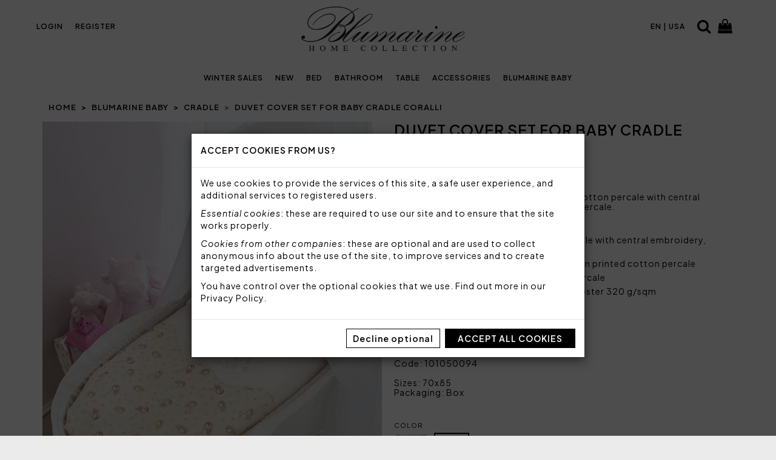

--- FILE ---
content_type: text/html; charset=UTF-8
request_url: https://tessilecasa.blumarinehome.it/en/baby/cradle/101050094
body_size: 8055
content:
<!DOCTYPE html>
<html lang="en">
<head>
<meta charset="utf-8">
<meta http-equiv="X-UA-Compatible" content="IE=edge">
<meta name="viewport" content="width=device-width, initial-scale=1">
<title>Duvet cover set for baby cradle Coralli | Blumarine Home Collection</title>
<meta name="keywords" lang="en" content="duvet,cover,set,for,baby,cradle,coralli,blumarine,baby,cradle,blumarine,home,collection">
<meta name="description" lang="en" content="Duvet cover set for baby cradle in 100% cotton percale with central embroidery, bottom side in plain cotton percale. Buy from the official site Blumarine Hom...">
<meta name="robots" content="index,follow">
<link rel="canonical" href="https://tessilecasa.blumarinehome.it/en/baby/cradle/101050094">
<link rel="alternate" hreflang="x-default" href="https://tessilecasa.blumarinehome.it/it/baby/culla/101050094">
<link rel="alternate" hreflang="it" href="https://tessilecasa.blumarinehome.it/it/baby/culla/101050094">
<link rel="alternate" hreflang="en" href="https://tessilecasa.blumarinehome.it/en/baby/cradle/101050094">
<meta property="og:title" content="Duvet cover set for baby cradle Coralli | Blumarine Home Collection">
<meta property="og:type" content="website">
<meta property="og:image" content="https://tessilecasa.blumarinehome.it//cat/products/497/01-00-g.jpg?t=1666121276">
<meta property="og:description" content="Duvet cover set for baby cradle in 100% cotton percale with central embroidery, bottom side in plain cotton percale. Buy from the official site Blumarine Home Collection!">
<meta property="og:url" content="https://tessilecasa.blumarinehome.it/en/baby/cradle/101050094">
<meta property="og:locale" content="en">
<link rel="preconnect" href="https://fonts.googleapis.com">
<link rel="preconnect" href="https://fonts.gstatic.com" crossorigin>
<link href="https://fonts.googleapis.com/css2?family=Plus+Jakarta+Sans:ital,wght@0,200..800;1,200..800&display=swap" rel="stylesheet">
<link rel="preload" href="/css?t=blumarine&v=247" as="style">
<link href="/css?t=blumarine&v=247" rel="stylesheet">
<link rel="icon" href="/img/favicon.png?v=2" type="image/png">
<link rel="preload" href="/js?v=45" as="script">
<script src="/js?v=45"></script>
<meta name="google-site-verification" content="xE2KgndQZqWBhrgrsL3ECMcsQzcBOOASctdClJNHgY4">
<script>
                (function(w,d,s,l,i){
                w[l]=w[l]||[];
                w[l].push({'gtm.start':new Date().getTime(),event:'gtm.js'});
                var f=d.getElementsByTagName(s)[0], j=d.createElement(s),dl=l!='dataLayer'?'&l='+l:'';
                j.async=true;
                j.src='https://www.googletagmanager.com/gtm.js?id='+i+dl;
                f.parentNode.insertBefore(j,f);
                })(window,document,'script','dataLayer','GTM-NZ6CQ3T');
                </script>
<script id='sleeknoteScript' type='text/javascript'>
        (function () {
        var sleeknoteScriptTag = document.createElement('script');
        sleeknoteScriptTag.type = 'text/javascript';
        sleeknoteScriptTag.charset = 'utf-8';
        sleeknoteScriptTag.src = ('//sleeknotecustomerscripts.sleeknote.com/34099.js');
        var s = document.getElementById('sleeknoteScript');
        s.parentNode.insertBefore(sleeknoteScriptTag, s);
        })();
        </script>
<script src="https://cdn.scalapay.com/js/scalapay-widget/webcomponents-bundle.js" async></script>
<script src="https://cdn.scalapay.com/js/scalapay-widget/scalapay-widget.js" async></script>
<!--[if lt IE 9]>
<script src="/jscompat?v=45"></script>
<![endif]-->
</head>
<body class="blumarine">
<div class="wrap">
<noscript><iframe src="https://www.googletagmanager.com/ns.html?id=GTM-NZ6CQ3T" height="0" width="0" style="display:none;visibility:hidden"></iframe></noscript>
<div id="cookie-sel" class="modal" tabindex="-1" role="dialog" data-keyboard="false" data-show="true" aria-label="Accept cookies from us?">
<div class="modal-dialog" role="document">
<div class="modal-content">
<form method="get" action="">
<div class="modal-header">
<h4>Accept cookies from us?</h4>
</div>
<div class="modal-body">
<p>We use cookies to provide the services of this site, a safe user experience, and additional services to registered users.</p><p><i>Essential cookies</i>: these are required to use our site and to ensure that the site works properly.</p><p><i>Cookies from other companies</i>: these are optional and are used to collect anonymous info about the use of the site, to improve services and to create targeted advertisements.</p><p>You have control over the optional cookies that we use. Find out more in our <a href="/en/legal/privacy-policy#cookies" target="_blank">Privacy Policy</a>.</p></div>
<div class="modal-footer">
<a href="#" onclick="acceptCookies(event, 'O');" class="btn btn-default">Decline optional</a> <a href="#" onclick="acceptCookies(event, 'F');" class="btn btn-primary">Accept all cookies</a></div>
</form>
</div>
</div>
</div>
<script>
$("#cookie-sel").modal({ keyboard: false, backdrop: "static" });
</script>
<header>
<div id="navbar-wrap">
<div id="navbar-wrap-inner">
<nav class="navbar navbar-default">
<div class="container">
<div class="navbar-header">
<button type="button" class="navbar-toggle collapsed" data-toggle="collapse" data-target="#menu" aria-expanded="false">
<span class="sr-only">MENU</span>
<span class="icon-bar"></span>
<span class="icon-bar"></span>
<span class="icon-bar"></span>
</button>
<a class="navbar-brand" href="/en/" aria-label="Home page"><img src="/img/brand.png?v=12" alt="Blumarine Home" width="900" height="250" fetchpriority="high"></a>
<ul class="nav navbar-nav navbar-account">
<li role="presentation"><a href="/en/account/">Login</a></li>
<li role="presentation"><a href="/en/auth/register">Register</a></li>
</ul>
<ul class="nav navbar-nav navbar-lang">
<li role="presentation"><a class="lang lang-sel" href="https://tessilecasa.blumarinehome.it/en/baby/cradle/101050094" title="Choose your language/country" aria-label="Choose your language/country">en | USA</a></li>
</ul>
<a id="search-icon" class="btn btn-link" href="/en/bed/?autofocus=1#search" title="en.lbl.cerca" aria-label="en.lbl.cerca"><i class="fa fa-search"></i></a>
<a id="cart-icon" class="btn btn-link" href="/en/cart/" title="Cart" aria-label="Cart"><i class="fa fa-shopping-bag"></i></a>
</div>
</div>
</nav>
<nav class="navbar navbar-inverse">
<div class="container">
<div id="menu" class="collapse navbar-collapse no-transition">
<img id="menu-brand" src="/img/brand-inv.png?v=1" alt="" width="364" height="99" loading="lazy">
<button id="menu-close" class="close collapsed" type="button" data-toggle="collapse" data-target="#menu" aria-label="Close">&times;</button>
<ul class="nav navbar-nav">
<li><a href="/en/promo/">Winter Sales</a></li>
<li><a href="/en/new/">New</a></li>
<li><a href="/en/bed/">Bed</a></li>
<li><a href="/en/bathroom/">Bathroom</a></li>
<li><a href="/en/table/">Table</a></li>
<li><a href="/en/accessories/">Accessories</a></li>
<li><a href="/en/baby/">Blumarine Baby</a></li>
<li class="visible-xs visible-sm"><a href="/en/account/">Login</a></li>
<li class="visible-xs visible-sm"><a href="/en/auth/register">Register</a></li>
</ul>
<ul class="nav navbar-nav mobile-lang">
<li role="presentation"><a class="lang lang-sel" href="https://tessilecasa.blumarinehome.it/en/baby/cradle/101050094" title="Choose your language/country" aria-label="Choose your language/country">en | USA</a></li>
</ul>
<div class="mobile-menu">
<a id="search-menu" class="btn btn-link" href="/en/bed/?autofocus=1#search"><i class="fa fa-search"></i></a>
<a id="cart-menu" class="btn btn-link" href="/en/cart/"><i class="fa fa-shopping-bag"></i></a>
<a id="facebook-menu" class="btn btn-link" target="_blank" href="https://www.facebook.com/blumarinehomecollection"><i class="fa fa-facebook"></i></a>
<a id="instagram-menu" class="btn btn-link" target="_blank" href="https://instagram.com/blumarinehome"><i class="fa fa-instagram"></i></a>
<a id="whatsapp-menu" class="btn btn-link" target="_blank" href="https://wa.me/393488212747?lang=en"><i class="fa fa-whatsapp"></i></a>
</div>
</div>
</div>
</nav>
</div>
</div>
</header>

<section id="product">
<div class="container">

<div class="container">
<ol class="breadcrumb">
<li><a href="/en/">Home</a></li>
<li><a href="/en/baby/">Blumarine Baby</a></li>
<li><a href="/en/baby/cradle/">Cradle</a></li>
<li class="active">Duvet cover set for baby cradle Coralli</li>
</ol>
</div>
<div class="row">
<div class="col-xs-12 col-sm-6 col-md-6 col-lg-6 col-xl-5"><div id="carousel" class="carousel slide" data-ride="carousel" data-interval="false">
<div class="carousel-inner">
<div class="item active"><img src="/cat/products/497/01-00-g.jpg?t=1666121276" width="650" height="800" loading="eager" alt="Duvet cover set for baby cradle Coralli"></div>
<div class="item"><img src="/cat/products/497/02-03-g.jpg?t=1762335015" width="975" height="1200" loading="lazy"></div>
<div class="item"><img src="/cat/products/497/03-05-g.jpg?t=1762335018" width="975" height="1200" loading="lazy"></div>
</div>
<ol class="carousel-indicators">
<li data-target="#carousel" data-slide-to="0" class="color-code-00 active">
<img src="/cat/products/497/01-00-p.jpg?t=1666121276" width="100" height="100" alt="">
</li>
<li data-target="#carousel" data-slide-to="1" class="color-code-03">
<img src="/cat/products/497/02-03-p.jpg?t=1762335015" width="100" height="100" alt="">
</li>
<li data-target="#carousel" data-slide-to="2" class="color-code-05">
<img src="/cat/products/497/03-05-p.jpg?t=1762335018" width="100" height="100" alt="">
</li>
</ol>
<a class="left carousel-control" href="#carousel" role="button" data-slide="prev"><span class="fa fa-chevron-left icon-prev" aria-hidden="true"></span><span class="sr-only">Prev</span></a>
<a class="right carousel-control" href="#carousel" role="button" data-slide="next"><span class="fa fa-chevron-right icon-next" aria-hidden="true"></span><span class="sr-only">Next</span></a>
</div>
</div>
<div class="col-xs-12 col-sm-6 col-md-6 col-lg-6 col-xl-7 dettagli">
<h1>Duvet cover set for baby cradle Coralli</h1><div class="price">164,50€ <s>235,00€</s> <b>-30%</b></div>
<br>
<div class="desc">Duvet cover set for baby cradle in 100% cotton percale with central embroidery, bottom side in plain cotton percale.<br>
<br>
Set 4 pieces made by:<br>
<ul>
<li>duvet cover 70x85 cm in printed percale with central embroidery, bottom side in plain cotton percale</li>
<li>pillow case with 2 valances 40x30 cm in printed cotton percale</li>
<li>bottom sheet fitted 40x80 in plain percale</li>
<li>duvet removable with stuffing in polyester 320 g/sqm</li>
</ul>
<br>
Fabric: 100% cotton percale<br>
Stuffing: 100% polyester 320 g/sqm<br>
<br>
Made in Italy<br>
<br>
Code: 101050094<br>
<br>
Sizes: 70x85<br>
Packaging: Box<br>
</div>
<form action="/en/cart/add" method="get">
<input type="hidden" name="product" value="497">
<input id="qty" type="hidden" name="qty" value="1">
<div id="color-sel" class="form-group">
<label for="color">Color</label><br>
<div class="radio-inline"><label><input type="radio" name="color" value="1578" data-name="Lake" data-code="03" data-avail="20" data-ord="20" data-desc-disp="In stock" data-css-disp="text-success"><img src="/cat/colors/1578.jpg?t=1666118743" alt="Lake" title="Lake (in stock)"></label></div>
<div class="radio-inline"><label><input type="radio" name="color" value="1601" data-name="Ivory" data-code="05" data-avail="11" data-ord="11" data-desc-disp="In stock" data-css-disp="text-success" checked><img src="/cat/colors/1601.jpg?t=1666118743" alt="Ivory" title="Ivory (in stock)"></label></div>
</div>
<div class="form-group">
<label for="qty-sel">Quantity</label><br>
<div id="qty-group" class="dropdown"><button id="qty-sel" type="button" class="btn btn-default dropdown-toggle" data-toggle="dropdown" aria-haspopup="true" aria-expanded="false"><span id="qty-cur">1</span> <span class="caret"></span></button><span id="selected-color">Ivory</span>
<ul class="dropdown-menu">
<li><a data-qty="1" href="#">1</a></li><li><a data-qty="2" href="#">2</a></li><li><a data-qty="3" href="#">3</a></li><li><a data-qty="4" href="#">4</a></li><li><a data-qty="5" href="#">5</a></li><li><a data-qty="6" href="#">6</a></li><li><a data-qty="7" href="#">7</a></li><li><a data-qty="8" href="#">8</a></li><li><a data-qty="9" href="#">9</a></li></ul>
</div>
<p id="color-avail" class="text-success">In stock</p></div>
<button type="submit" class="btn btn-primary">Add to cart</button>
</form>
</div>
</div>
</div>

<br><section id="our-services">
<h2>Our services</h2>
<div class="row">
<div class="col-xs-12 col-sm-4">
<img class="img-responsive center-block" src="/img/pagamento-sicuro.png?ts=1709627106" alt="Safe online payment" width="55" height="42.5">
<div class="caption">SAFE ONLINE PAYMENT</div>
<div class="desc">Credit card, PayPal, ScalaPay (3 convenient installments).</div>
</div>
<div class="col-xs-12 col-sm-4">
<img class="img-responsive center-block" src="/img/spedizione-veloce.png?ts=1709627106" alt="Fast shipping" width="55" height="42.5">
<div class="caption">FAST SHIPPING</div>
<div class="desc">24-48 hours in Europe<br />48-72 hourse worldwide</div>
</div>
<div class="col-xs-12 col-sm-4">
<img class="img-responsive center-block" src="/img/reso-facile.png?ts=1709627106" alt="Easy and fast returns" width="55" height="42.5">
<div class="caption">EASY AND FAST RETURNS</div>
<div class="desc">The courier is contacted by us! Prepare the package within 14 days from the delivery of the order.</div>
</div>
</div>
</section>
<section id="coordinated">
<div class="container">
<h4>You may also like</h4>
<div class="row">
<div class="col-xs-6 col-sm-4 col-md-3 col-lg-2"><div class="thumbnail">
<a href="/en/baby/baby-bed/101050078" data-id="101050078" data-name="Duvet cover set for baby bed Confetto" data-category="Blumarine Baby" data-price="214.00">
<img src="/cat/products/710/01-00-m.jpg?t=1712940303" alt="Duvet cover set for baby bed Confetto" width="440" height="540"><div class="caption">
Duvet cover set for baby bed Confetto<br>
<small>214,00€</small>
</div>
</a></div>
</div>
<div class="col-xs-6 col-sm-4 col-md-3 col-lg-2"><div class="thumbnail">
<a href="/en/baby/cradle/101050101" data-id="101050101" data-name="Duvet cover set for baby cradle Marina" data-category="Blumarine Baby" data-price="254.00">
<img src="/cat/products/454/01-03-m.jpg?t=1712940273" alt="Duvet cover set for baby cradle Marina" width="440" height="540"><div class="caption">
Duvet cover set for baby cradle Marina<br>
<small>254,00€</small>
</div>
</a></div>
</div>
<div class="col-xs-6 col-sm-4 col-md-3 col-lg-2"><div class="thumbnail">
<a href="/en/baby/cradle/101050092" data-id="101050092" data-name="Duvet cover set for baby cradle Gufetti" data-category="Blumarine Baby" data-price="137.60">
<img src="/cat/products/331/01-00-m.jpg?t=1712940260" alt="Duvet cover set for baby cradle Gufetti" width="440" height="540"><div class="caption">
Duvet cover set for baby cradle Gufetti<br>
<small>137,60€ <s>197,00€</s> <b>-30%</b></small>
<div class="discount">-30%</div></div>
</a></div>
</div>
<div class="col-xs-6 col-sm-4 col-md-3 col-lg-2"><div class="thumbnail">
<a href="/en/baby/cradle/101040218" data-id="101040218" data-name="Blanket Asia 95x110" data-category="Blumarine Baby" data-price="313.00">
<img src="/cat/products/4501/01-00-m.jpg?t=1746802111" alt="Blanket Asia 95x110" width="440" height="540"><div class="caption">
Blanket Asia 95x110<br>
<small>313,00€</small>
</div>
</a></div>
</div>
<div class="col-xs-6 col-sm-4 col-md-3 col-lg-2"><div class="thumbnail">
<a href="/en/baby/cradle/101040217" data-id="101040217" data-name="Blanket Orsetto 95x110" data-category="Blumarine Baby" data-price="254.00">
<img src="/cat/products/4500/01-00-m.jpg?t=1746795698" alt="Blanket Orsetto 95x110" width="440" height="540"><div class="caption">
Blanket Orsetto 95x110<br>
<small>254,00€</small>
</div>
</a></div>
</div>
<div class="col-xs-6 col-sm-4 col-md-3 col-lg-2"><div class="thumbnail">
<a href="/en/baby/cradle/101061016" data-id="101061016" data-name="Sheet set for baby cradle Baby Lory" data-category="Blumarine Baby" data-price="126.00">
<img src="/cat/products/4499/01-00-m.jpg?t=1747034784" alt="Sheet set for baby cradle Baby Lory" width="440" height="540"><div class="caption">
Sheet set for baby cradle Baby Lory<br>
<small>126,00€</small>
</div>
</a></div>
</div>
</div>
</div>
</section>
<div id="safe-payments">
<img class="img-responsive center-block" src="/img/safe-payments.png?v=1" alt="Safe payment methods" width="706" height="59">
</div>
</section>

<script>
$('#color-sel input').change(function() {
    $this = $(this);
    $('#selected-color').html($this.data('name'));

    var avail = $('#color-avail');
    avail.html($this.data('desc-disp'));
    avail.css($this.data('css-disp'));

    var cc = $this.data('code');
    var it = $('#carousel .carousel-indicators .color-code-' + cc)
    if (it.length > 0) {
        var to = it.first().data('slide-to');
        $('#carousel').carousel(to);
    }
});

$('#qty-group .dropdown-menu li a').click(function(e) {
    e.preventDefault();
    var sel = $(this).data('qty');
    $('#qty').val(sel);
    $('#qty-cur').html(sel);
});
</script>

<script type="application/ld+json">
{
    "@context": "http://schema.org/",
    "@type": "Product",
    "sku": "10105009403",
    "inProductGroupWithID": "101050094",
    "brand": "Blumarine Baby",
    "name": "Duvet cover set for baby cradle Coralli",
    "description": "Duvet cover set for baby cradle in 100% cotton percale with central embroidery, bottom side in plain cotton percale. Set 4 pieces made by: - duvet cover 70x85 cm in printed percale with central embroidery, bottom side in plain cotton percale - pillow case with 2 valances 40x30 cm in printed cotton percale - bottom sheet fitted 40x80 in plain percale - duvet removable with stuffing in polyester 320 g/sqm Fabric: 100% cotton percale Stuffing: 100% polyester 320 g/sqm",
    "color": "Lake",
    "category": "Blumarine Baby > Cradle",
    "url": "https://tessilecasa.blumarinehome.it/en/baby/cradle/101050094?country=us",
    "manufacturer": {
        "@type": "Organization",
        "name": "Svad Dondi",
        "legalName": "Svad Dondi S.p.A."
    },
    "image": [
        "https://tessilecasa.blumarinehome.it/cat/products/497/01-00-g.jpg?t=1666121276",
        "https://tessilecasa.blumarinehome.it/cat/products/497/02-03-g.jpg?t=1762335015",
        "https://tessilecasa.blumarinehome.it/cat/products/497/03-05-g.jpg?t=1762335018"
    ],
    "offers": {
        "@type": "Offer",
        "availability": "InStock",
        "itemCondition": "NewCondition",
        "price": "164.50",
        "priceCurrency": "EUR",
        "seller": {
            "@type": "Organization",
            "name": "Svad Dondi",
            "legalName": "Svad Dondi S.p.A."
        },
        "url": "https://tessilecasa.blumarinehome.it/en/baby/cradle/101050094?country=us"
    },
    "gtin13": "8021564346009"
}
</script>
<script type="application/ld+json">
{
    "@context": "http://schema.org/",
    "@type": "Product",
    "sku": "10105009405",
    "inProductGroupWithID": "101050094",
    "brand": "Blumarine Baby",
    "name": "Duvet cover set for baby cradle Coralli",
    "description": "Duvet cover set for baby cradle in 100% cotton percale with central embroidery, bottom side in plain cotton percale. Set 4 pieces made by: - duvet cover 70x85 cm in printed percale with central embroidery, bottom side in plain cotton percale - pillow case with 2 valances 40x30 cm in printed cotton percale - bottom sheet fitted 40x80 in plain percale - duvet removable with stuffing in polyester 320 g/sqm Fabric: 100% cotton percale Stuffing: 100% polyester 320 g/sqm",
    "color": "Ivory",
    "category": "Blumarine Baby > Cradle",
    "url": "https://tessilecasa.blumarinehome.it/en/baby/cradle/101050094?country=us",
    "manufacturer": {
        "@type": "Organization",
        "name": "Svad Dondi",
        "legalName": "Svad Dondi S.p.A."
    },
    "image": [
        "https://tessilecasa.blumarinehome.it/cat/products/497/01-00-g.jpg?t=1666121276",
        "https://tessilecasa.blumarinehome.it/cat/products/497/02-03-g.jpg?t=1762335015",
        "https://tessilecasa.blumarinehome.it/cat/products/497/03-05-g.jpg?t=1762335018"
    ],
    "offers": {
        "@type": "Offer",
        "availability": "InStock",
        "itemCondition": "NewCondition",
        "price": "164.50",
        "priceCurrency": "EUR",
        "seller": {
            "@type": "Organization",
            "name": "Svad Dondi",
            "legalName": "Svad Dondi S.p.A."
        },
        "url": "https://tessilecasa.blumarinehome.it/en/baby/cradle/101050094?country=us"
    },
    "gtin13": "8021564345996"
}
</script>
<script type="application/ld+json">
{
    "@context": "http://schema.org",
    "@type": "ProductGroup",
    "productGroupID": "101050094",
    "variesBy": "color",
    "brand": "Blumarine Baby",
    "name": "Duvet cover set for baby cradle Coralli",
    "url": "https://tessilecasa.blumarinehome.it/en/baby/cradle/101050094?country=us",
    "image": "https://tessilecasa.blumarinehome.it/cat/products/497/01-00-g.jpg?t=1666121276",
    "offers": {
        "@type": "Offer",
        "priceCurrency": "EUR",
        "price": "164.50",
        "availability": "InStock",
        "itemCondition": "NewCondition"
    }
}
</script>
<script type="application/ld+json">
{
    "@context": "http://schema.org",
    "@type": "BreadcrumbList",
    "itemListElement": [
        {
            "@type": "ListItem",
            "position": 1,
            "item": {
                "@id": "https://tessilecasa.blumarinehome.it",
                "name": "Home"
            }
        },
        {
            "@type": "ListItem",
            "position": 2,
            "item": {
                "@id": "https://tessilecasa.blumarinehome.it/en/baby/",
                "name": "Blumarine Baby"
            }
        },
        {
            "@type": "ListItem",
            "position": 3,
            "item": {
                "@id": "https://tessilecasa.blumarinehome.it/en/baby/cradle/",
                "name": "Cradle"
            }
        },
        {
            "@type": "ListItem",
            "position": 4,
            "item": {
                "@id": "https://tessilecasa.blumarinehome.it/en/baby/cradle/101050094",
                "name": "Duvet cover set for baby cradle Coralli",
                "image": "https://tessilecasa.blumarinehome.it/cat/products/497/01-00-g.jpg?t=1666121276"
            }
        }
    ]
}
</script>

<div class="back-to-top">
<a class="btn btn-primary" href="#" title="Back to top" aria-label="Back to top"><i class="fa fa-chevron-up"></i></a>
</div>

<div id="country-sel" class="modal" tabindex="-1" role="dialog" data-keyboard="false" data-show="true" aria-label="Choose your language/country">
<div class="modal-dialog" role="document">
<div class="modal-content">
<form method="get" action="">
<input type="hidden" name="redir-en" value="/en/baby/cradle/101050094">
<input type="hidden" name="redir-it" value="/it/baby/culla/101050094">
<div class="modal-header">
<img class="img-responsive center-block" src="/img/brand.png?v=12" alt="Blumarine Home Collection" loading="lazy">
</div>
<div class="modal-body">
<div class="form-group"><label for="lang">Please select your language</label>
<select class="form-control" id="lang" name="lang">
<option value="en" selected>English (ENG)</option>
<option value="it">Italiano (ITA)</option>
</select>
</div>
<div class="form-group"><label for="country">Please select your shipping country</label>
<select class="form-control" id="country" name="country">
<option value="AD">Andorra</option>
<option value="AE">United Arab Emirates</option>
<option value="AF">Afghanistan</option>
<option value="AG">Antigua and Barbuda</option>
<option value="AI">Anguilla</option>
<option value="AL">Albania</option>
<option value="AM">Armenia</option>
<option value="AO">Angola</option>
<option value="AR">Argentina</option>
<option value="AT">Austria</option>
<option value="AU">Australia</option>
<option value="AW">Aruba</option>
<option value="AZ">Azerbaidjan</option>
<option value="BA">Bosnia and Herzegovina</option>
<option value="BB">Barbados</option>
<option value="BD">Bangladesh</option>
<option value="BE">Belgium</option>
<option value="BF">Burkina Faso</option>
<option value="BG">Bulgaria</option>
<option value="BH">Bahrain</option>
<option value="BI">Burundi</option>
<option value="BJ">Benin</option>
<option value="BM">Bermuda</option>
<option value="BN">Brunei</option>
<option value="BO">Bolivia</option>
<option value="BR">Brazil</option>
<option value="BS">Bahamas</option>
<option value="BT">Bhutan</option>
<option value="BW">Botswana</option>
<option value="BY">Belarus</option>
<option value="BZ">Belize</option>
<option value="CA">Canada</option>
<option value="CD">Democratic Republic of the Congo</option>
<option value="CG">Congo</option>
<option value="CH">Switzerland</option>
<option value="CI">Ivory Coast</option>
<option value="CK">Cook Islands</option>
<option value="CL">Chile</option>
<option value="CM">Cameroon</option>
<option value="CN">China</option>
<option value="CO">Colombia</option>
<option value="CR">Costa Rica</option>
<option value="CU">Cuba</option>
<option value="CV">Cape Verde</option>
<option value="CY">Cyprus</option>
<option value="CZ">Czech Republic</option>
<option value="DE">Germany</option>
<option value="DJ">Djibouti</option>
<option value="DK">Denmark</option>
<option value="DM">Dominica</option>
<option value="DO">Dominican Republic</option>
<option value="DZ">Algeria</option>
<option value="EC">Ecuador</option>
<option value="EE">Estonia</option>
<option value="EG">Egypt</option>
<option value="ER">Eritrea</option>
<option value="ES">Spain</option>
<option value="ET">Ethiopia</option>
<option value="FI">Finland</option>
<option value="FJ">Fiji</option>
<option value="FM">Micronesia</option>
<option value="FR">France</option>
<option value="GA">Gabon</option>
<option value="GD">Grenada</option>
<option value="GE">Georgia</option>
<option value="GG">Guernsey</option>
<option value="GH">Ghana</option>
<option value="GM">Gambia</option>
<option value="GN">Guinea</option>
<option value="GP">Guadeloupe</option>
<option value="GQ">Equatorial Guinea</option>
<option value="GR">Greece</option>
<option value="GT">Guatemala</option>
<option value="GW">Guinea-Bissau</option>
<option value="GY">Guyana</option>
<option value="HK">Hong Kong</option>
<option value="HN">Honduras</option>
<option value="HR">Croatia</option>
<option value="HT">Haiti</option>
<option value="HU">Hungary</option>
<option value="ID">Indonesia</option>
<option value="IE">Ireland</option>
<option value="IL">Israel</option>
<option value="IM">Isle of Man</option>
<option value="IN">India</option>
<option value="IQ">Iraq</option>
<option value="IR">Iran</option>
<option value="IS">Iceland</option>
<option value="IT">Italia</option>
<option value="JE">Jersey</option>
<option value="JM">Jamaica</option>
<option value="JO">Jordan</option>
<option value="JP">Japan</option>
<option value="KE">Kenya</option>
<option value="KG">Kirghizistan</option>
<option value="KH">Cambodia</option>
<option value="KI">Kiribati</option>
<option value="KM">Comoros</option>
<option value="KN">Saint Kitts and Nevis</option>
<option value="KP">North Corea</option>
<option value="KR">South Corea</option>
<option value="KW">Kuwait</option>
<option value="KY">Cayman Islands</option>
<option value="KZ">Kazakistan</option>
<option value="LA">Laos</option>
<option value="LB">Lebanon</option>
<option value="LC">Saint Lucia</option>
<option value="LI">Liechtenstein</option>
<option value="LK">Sri Lanka</option>
<option value="LR">Liberia</option>
<option value="LS">Lesotho</option>
<option value="LT">Lithuania</option>
<option value="LU">Luxembourg</option>
<option value="LV">Latvia</option>
<option value="LY">Libya</option>
<option value="MA">Morocco</option>
<option value="MC">Principality of Monaco</option>
<option value="MD">Moldavia</option>
<option value="ME">Republic of Montenegro</option>
<option value="MG">Madagascar</option>
<option value="MH">Marshal Islands</option>
<option value="MK">North Macedonia</option>
<option value="ML">Mali</option>
<option value="MM">Myanmar</option>
<option value="MN">Mongolia</option>
<option value="MO">Macaw</option>
<option value="MQ">Martinique</option>
<option value="MR">Mauritania</option>
<option value="MS">Montserrat</option>
<option value="MT">Malta</option>
<option value="MU">Mauritius</option>
<option value="MV">Maldives</option>
<option value="MW">Malawi</option>
<option value="MX">Mexico</option>
<option value="MY">Malaysia</option>
<option value="MZ">Mozambique</option>
<option value="NA">Namibia</option>
<option value="NC">New Caledonia</option>
<option value="NE">Niger</option>
<option value="NG">Nigeria</option>
<option value="NI">Nicaragua</option>
<option value="NL">Netherlands</option>
<option value="NO">Norway</option>
<option value="NP">Nepal</option>
<option value="NR">Nauru</option>
<option value="NU">Niue</option>
<option value="NZ">New Zealand</option>
<option value="OM">Oman</option>
<option value="PA">Panama</option>
<option value="PE">Peru</option>
<option value="PF">French Polynesia</option>
<option value="PG">Papua New Guinea</option>
<option value="PH">Philippines</option>
<option value="PK">Pakistan</option>
<option value="PL">Poland</option>
<option value="PR">Puerto Rico</option>
<option value="PT">Portugal</option>
<option value="PW">Palau</option>
<option value="PY">Paraguay</option>
<option value="QA">Qatar</option>
<option value="RE">Réunion</option>
<option value="RO">Romania</option>
<option value="RS">Serbia</option>
<option value="RW">Rwanda</option>
<option value="SA">Saudi Arabia</option>
<option value="SB">Solomon Islands</option>
<option value="SC">Seychelles</option>
<option value="SD">Sudan</option>
<option value="SE">Sweden</option>
<option value="SG">Singapore</option>
<option value="SH">Saint'Elena</option>
<option value="SI">Slovenia</option>
<option value="SK">Slovakia</option>
<option value="SL">Sierra Leone</option>
<option value="SM">San Marino</option>
<option value="SN">Senegal</option>
<option value="SO">Somalia</option>
<option value="SR">Suriname</option>
<option value="SS">South Sudan</option>
<option value="ST">Sao Tome' and Prince</option>
<option value="SV">El Salvador</option>
<option value="SY">Syria</option>
<option value="SZ">Eswatini</option>
<option value="TC">Turks and Caicos Islands</option>
<option value="TD">Chad</option>
<option value="TG">Togo</option>
<option value="TH">Thailand</option>
<option value="TJ">Tajikistan</option>
<option value="TL">Timor-Leste</option>
<option value="TM">Turkmenistan</option>
<option value="TN">Tunisia</option>
<option value="TO">Tonga</option>
<option value="TR">Turkey</option>
<option value="TT">Trinidad and Tobago</option>
<option value="TV">Tuvalu</option>
<option value="TW">Taiwan</option>
<option value="TZ">Tanzania</option>
<option value="UA">Ukraine</option>
<option value="UG">Uganda</option>
<option value="GB">United Kingdom</option>
<option value="US" selected>United States of America</option>
<option value="UY">Uruguay</option>
<option value="UZ">Uzbekistan</option>
<option value="VA">Città del Vaticano</option>
<option value="VC">Saint Vincent and Grenadine</option>
<option value="VE">Venezuela</option>
<option value="VG">British Virgin Islands</option>
<option value="VI">U.S. Virgin Islands</option>
<option value="VN">Viet Nam</option>
<option value="VU">Vanuatu</option>
<option value="WS">Samoa</option>
<option value="YE">Yemen</option>
<option value="YU">Yugoslav Federation</option>
<option value="ZA">South Africa</option>
<option value="ZM">Zambia</option>
<option value="ZW">Zimbabwe</option>
</select>
</div>
<p>Prices, shipping rates and fees may vary depending on the delivery country for your order.</p>
</div>
<div class="modal-footer">
<input type="submit" class="btn btn-primary" value="Continue">
</div>
</form>
</div>
</div>
</div>

<footer>

<section id="foot">
<div class="row">
<div class="col-xs-12">
<ul class="nav">
<li><a href="/en/">Home</a></li>
<li><a href="/en/customer-service/about-us">About us</a></li>
<li><a href="/en/customer-service/contacts">Contact us</a></li>
<li><a href="/en/faq/what-advice-can-you-give-me-for-washing-and-drying-your-textiles">Washing instructions</a></li>
<li><a href="/en/blog">Blog</a></li>
<li><a href="/en/faq">FAQ</a></li>
<li><a href="/en/customer-service/">Customer Service</a></li>
<li><a href="/en/legal/">Legal notices</a></li>
<li><a href="/code-of-ethics.pdf" target=_BLANK>Code of ethics</a></li>
</ul>
</div>
<div class="col-xs-12 social">
<form id="subscribe-form" class="form-inline" method="get" action="/en/auth/subscribe" novalidate>
<div class="form-group">
<label for="subscribe">Newsletter</label>
<input type="email" class="form-control input-sm subscribe-email" name="subscribe" placeholder="your email address">
<input type="url" class="subscribe-url" name="subscribe-url">
<button type="submit" class="btn btn-primary btn-sm subscribe-btn">Subscribe</button>
<div class="icons">
<a class="btn btn-link facebook" target="_blank" href="https://www.facebook.com/blumarinehomecollection" title="Follow us on Facebook"><i class="fa fa-facebook"></i></a>
<a class="btn btn-link instagram" target="_blank" href="https://instagram.com/blumarinehome" title="Follow us on Instagram"><i class="fa fa-instagram"></i></a>
<a class="btn btn-link whatsapp" target="_blank" href="https://wa.me/393488212747?lang=en" title="Contact us on Whatsapp"><i class="fa fa-whatsapp"></i></a>
</div>
</div>
<div class="checkbox"><label><input name="gdpr" type="checkbox" value="1"> I've read the <a href="/en/legal/privacy-policy" target="_BLANK">Privacy Policy</a></label></div>
<div class="subscribe-msg"></div>
</form>
</div>
</div>
</section>

<section id="copy">
<img class="img-responsive center-block" src="/img/blumarine-home.png?v=1" width="270" height="73" loading="lazy" alt=""><p>
Copyright &copy; 2026 Svad Dondi S.p.A.<br>Tax Code/VAT No. IT01550490203</p>
<p>
Blumarine and Blumarine Baby are CERTILOGO certified brands
</p>
</section>
</footer>

<script>
$(window).load(function() { init(); });

$('.lang-sel').click(function(e) {
    e.preventDefault();
    showCountrySel();
});

$('.subscribe-email').focus(function() {
    var cb = $('#foot .checkbox');
    if (cb.length > 0) {
        cb.css('display', 'block');
    }
});

var lastScroll = 0;
var dondi = 0;
var home = 0;
$(window).on('scroll', function() {
    var scroll = $(window).scrollTop();
    if (scroll > 50) {
        menuClose();
    }
    if (dondi && (scroll > 250) && ((scroll - lastScroll) > 0)) {
        $('#navbar-wrap').slideUp();
    } else {
        $('#navbar-wrap').slideDown();
    }
    if (home && !dondi) {
        if (scroll >= 30) {
            $('body').removeClass('logo-big');
        } else {
            $('body').addClass('logo-big');
        }
    }
    lastScroll = scroll;
});

var waitMsg = "Please wait...";
$('#subscribe-form').on('submit', submitNewsletter);
$('#subscribe-form-popup').on('submit', submitNewsletter);
$('#popup-newsletter').on('shown.bs.modal', function() {
    $('#subscribe-form-popup .subscribe-email').focus();
});
</script>

<script type="application/ld+json">
{
    "@context": "http://schema.org",
    "@type": "WebSite",
    "name": "Blumarine Home Collection",
    "description": "Luxury home textile and homeware: comforters, duvet cover sets, bedspreads, cushions, pareos, towelling sets, and more. Buy from the official Blumarine Home Collection web site!",
    "url": "https://tessilecasa.blumarinehome.it",
    "potentialAction": {
        "@type": "SearchAction",
        "target": "https://tessilecasa.blumarinehome.it/en/search?query={q}#search-results",
        "query-input": "required maxlength=100 name=q"
    }
}
</script>
</div>
</body>
</html>
